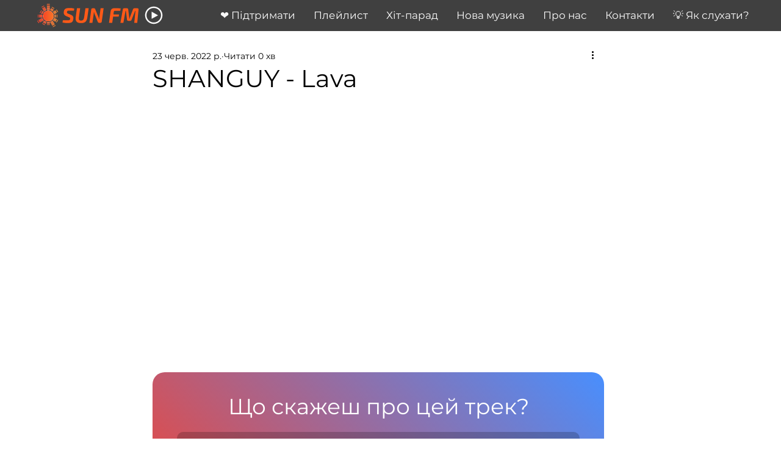

--- FILE ---
content_type: application/javascript
request_url: https://static.parastorage.com/services/communities-blog-ooi/1.3070.0/client-viewer/ricos_plugin_poll.chunk.min.js
body_size: -76
content:
"use strict";(("undefined"!=typeof self?self:this).webpackJsonp__wix_communities_blog_ooi=("undefined"!=typeof self?self:this).webpackJsonp__wix_communities_blog_ooi||[]).push([[5491],{98538:(e,t,s)=>{s.d(t,{VL:()=>h,XF:()=>o,mU:()=>u,zr:()=>c});var n=s(16252),i=s(62688),r=s(60751);const o={PUBLISH:"plugin:publish",RICOS_PUBLISH:"ricos:publish"},u=r.createContext({subscribe:()=>()=>{},unsubscribe(){},dispatch:()=>Promise.resolve(!0),publish:()=>Promise.resolve({})}),c=e=>t=>r.createElement(u.Consumer,null,(s=>r.createElement(e,{editorEvents:s,...t})));class a extends r.Component{constructor(){super(...arguments),this.state={subscribe:this.subscribe.bind(this),unsubscribe:this.unsubscribe.bind(this),dispatch:this.dispatch.bind(this),publish:this.publish.bind(this)},this.events={}}dispatch(e,t){const s=this.events[e]||[];return Promise.all(s.map((e=>e(t))))}publish(){return this.dispatch(o.PUBLISH,void 0).then((()=>this.dispatch(o.RICOS_PUBLISH,void 0).then((async e=>{const t=e.filter((({type:e}={})=>"EDITOR_PUBLISH"===e))[0];return t?.data}))))}subscribe(e,t){return this.events[e]=this.events[e]||[],this.events[e].push(t),()=>this.unsubscribe(e,t)}unsubscribe(e,t){n.remove(this.events[e],(e=>e===t))}render(){const{children:e}=this.props;return r.createElement(u.Provider,{value:this.state},e)}}a.propTypes={children:i.node};const h=e=>{const t=c(e);return e=>r.createElement(a,null,r.createElement(t,{...e}))}},91351:(e,t,s)=>{s.r(t),s.d(t,{default:()=>u});var n=s(60751),i=s(98992),r=s(11059),o=s(19006);var u=({node:e,nodeIndex:t,NodeViewContainer:s})=>{const{config:u}=(0,n.useContext)(i.u);return n.createElement(s,{node:e,nodeIndex:t},n.createElement(o.A,{componentData:e.pollData,settings:u[r.N],isViewMode:!0}))}},83990:(e,t,s)=>{s.d(t,{MM:()=>r,Y4:()=>a,ao:()=>c,cQ:()=>u,f0:()=>o,im:()=>h,vC:()=>i});var n=s(60751);const i=n.createContext({}),r=()=>{const e=n.useContext(i),t=n.useRef(e);return t.current=e,n.useCallback((()=>t.current),[])},o=e=>n.useContext(i)?.trackRender?.(e),u=()=>n.useContext(i)?.giphyRequestService,c=()=>n.useContext(i)?.connectionState??{type:"NO_MODIFICATION"},a=()=>n.useContext(i)?.logBi??void 0,h=()=>n.useContext(i)?.pmNodeAttrs??void 0}}]);
//# sourceMappingURL=ricos_plugin_poll.chunk.min.js.map